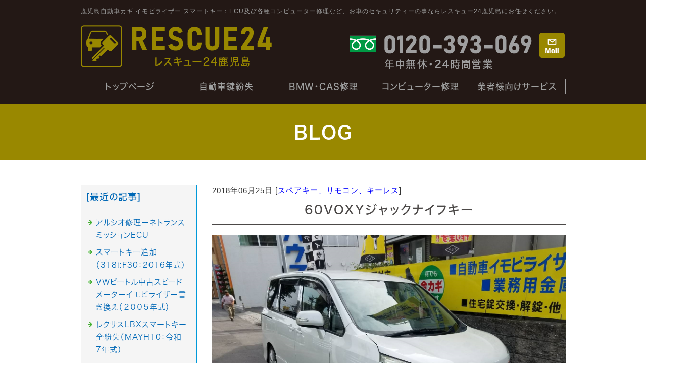

--- FILE ---
content_type: text/html; charset=shift_jis
request_url: https://www.rescue24imo.com/businessblog/sparekey/20180625512.html
body_size: 4388
content:
<!DOCTYPE html>
<html lang="ja">
<head prefix="og:http://ogp.me/ns#">
<meta charset="Shift_JIS">
<title>60VOXYジャックナイフキー - 鹿児島市のカギ作成ブログ</title>
<meta property="og:title" content="60VOXYジャックナイフキー - 鹿児島市のカギ作成ブログ">
<meta property="og:site_name" content="レスキュー24鹿児島">
<meta property="og:type" content="blog">
<meta property="og:image" content="https://www.rescue24imo.com/dataimge/1529890108.jpg">
<meta property="og:image" content="https://www.rescue24imo.com/dataimge/1529890092.jpg">
<meta property="og:image" content="https://www.rescue24imo.com/dataimge/1529890099.jpg">
<meta property="og:image" content="https://www.rescue24imo.com/dataimge/1529890084.jpg">
<meta property="og:image" content="https://www.rescue24imo.com/dataimge/1529890169.jpg">
<meta property="og:image" content="https://www.rescue24imo.com/dataimge/1505962614.jpg">
<meta property="og:image" content="https://www.rescue24imo.com/dataimge/1492873482.jpg">
<link rel="canonical" href="https://www.rescue24imo.com/businessblog/sparekey/20180625512.html">
<link rel="alternate" media="only screen and (max-width: 640px)" href="https://www.rescue24imo.com/smartphone/businessblog/sparekey/20180625512.html">
<link rel="stylesheet" href="/datacss/style-960.css">
<script src="//typesquare.com/accessor/script/typesquare.js?C2fmSg9~Yh4%3D&fadein=0" charset="utf-8"></script>
<script src="https://ajax.googleapis.com/ajax/libs/jquery/1.9.0/jquery.min.js"></script>
<script src="/datajs/header-hight.js"></script>
<script src="/datajs/pagetop.js"></script>
<script src="/dropdown/dropdown.js" charset="shift_jis"></script>
<!-- Global site tag (gtag.js) - Google Analytics -->
<script async src="https://www.googletagmanager.com/gtag/js?id=G-ED8QND0VS9"></script>
<script>
  window.dataLayer = window.dataLayer || [];
  function gtag(){dataLayer.push(arguments);}
  gtag('js', new Date());
  gtag('config', 'G-ED8QND0VS9');
</script>
<meta name="description" content=" 当社では、いろんなタイプ（形）のリモコンを作るリモコン製造機をご用意いたしております。　例えばトヨタ車のリモコンををフォルクスワーゲンのジャックナイフタイプにすることも可能です。もちろんイモビライザー対応での作成も可能です。　車輌への登録も各社用のテスタ">
<meta name="viewport" content="width=1260">
<script>iPhone_seturl="/smartphone/businessblog/sparekey/20180625512.html";iPhone_gocheck="on"; </script>
<script type="text/javascript" src="/datajs/iPhone.js" charset="shift_jis"></script>
</head>
<body>
<div id="WRAPPER">
<div id="backimgArea">
<div id="h1Area">
	<div id="h1top">
	<h1>鹿児島自動車カギ:イモビライザー:スマートキー：ECU及び各種コンピューター修理など、お車のセキュリティーの事ならレスキュー24鹿児島にお任せください。</h1>
	</div>
</div>
<div class="headertop-Area">
	<div class="headertop">
		<div class="headertop-left">
		<a href="/"><img src="/skinimg/logo.png" alt="レスキュー24鹿児島"></a>
		</div>
		<ul class="topcontactbox">
		<li><img src="/skinimg/tel.png" alt="電話番号"></li>
		<li><a href="/email/mail/form.cgi"><img src="/skinimg/mail.png" alt="お問合せ"></a></li>
		</ul>
	</div>
</div>
<div class="navi_bg"><ul id="nav5" class="nav">
<li class="navi_moji gmenulink">
<a href="/" >トップぺージ</a></li>
<li class="navi_moji gmenulink" id="color_1_m">
<a href="/car.html" >自動車鍵紛失</a><ul class="color_1 dmenuclose">
<li class="komoji gmenulink"><a href="/smart.html" >スマートキー</a></li>
<li class="komoji gmenulink"><a href="/immobirazer.html" >イモビライザー</a></li>
</ul>
</li>
<li class="navi_moji gmenulink">
<a href="/casrepair.html" >BMW・CAS修理</a></li>
<li class="navi_moji gmenulink">
<a href="/computer.html" >コンピューター修理</a></li>
<li class="navi_moji gmenulink">
<a href="/supplier.html" >業者様向けサービス</a></li>
</ul></div>
<div id="mainArea">
<div id="mainbackArea">
<div id="one_maincolumn">
<div id="two_center_column">
<div class="newsblogbox">
<div class="daititlebox mb20">
<h2>BLOG</h2>
</div>
<div id="blog_maincolumn">
<div id="blog_column">
<div class="blogentry">2018年06月25日 [<a href="https://www.rescue24imo.com/businessblog/sparekey/">スペアキー、リモコン、キーレス</a>]</div>
<div class="chutitlebox-blog"><h2>60VOXYジャックナイフキー</h2></div>
<div class="blogmes"><img src="/dataimge/1529890108.jpg" width="700" height="652" alt="a1" title="a1"><img src="/dataimge/1529890092.jpg" width="700" height="525" alt="a" title="a"><img src="/dataimge/1529890099.jpg" width="700" height="525" alt="a" title="a"><img src="/dataimge/1529890084.jpg" width="700" height="525" alt="a" title="a"><img src="/dataimge/1529890169.jpg" width="700" height="933" alt="a" title="a"><br><br>当社では、いろんなタイプ（形）のリモコンを作るリモコン製造機をご用意いたしております。<br><br>　例えばトヨタ車のリモコンををフォルクスワーゲンのジャックナイフタイプにすることも可能です。<br><br>もちろんイモビライザー対応での作成も可能です。<br><br>　車輌への登録も各社用のテスターがございますのでご安心ください。<br><br>※ご希望のお客様は、高性能診断機にてお車の健康診断をサービスにて行っております。<br><br><img src="/dataimge/1505962614.jpg" width="700" height="494" alt="a" title="a"><img src="/dataimge/1492873482.jpg" width="700" height="933" alt="a2" title="a2"></div>
<div class="mt40px-r">
<ul class="pagerlist">
</ul>
</div>
<div class="centerclear snsbutton"><div class="snsbutton_tate"><ul style="margin:0;padding:0px;"><li><a rel="nofollow" href="Facebook" onclick="window.open('https://www.facebook.com/sharer/sharer.php?u=https%3A%2F%2Fwww%2Erescue24imo%2Ecom%2Fbusinessblog%2Fsparekey%2F20180625512%2Ehtml', '_blank', 'width=640,height=480,top=' + (screen.height-640)/2 + ',left=' + (screen.width-480)/2); return false;"><img src="/systemimg/Facebook.png" width="50" height="50" alt="Facebook"></a>
</li><li><a rel="nofollow" href="https://twitter.com/intent/tweet?text=https%3A%2F%2Fwww%2Erescue24imo%2Ecom%2Fbusinessblog%2Fsparekey%2F20180625512%2Ehtml" target="_blank"><img src="/systemimg/Twitter.png" width="50" height="50" alt="Twitter"></a>
</li><li><a href="https://plus.google.com/share?url=https%3A%2F%2Fwww%2Erescue24imo%2Ecom%2Fbusinessblog%2Fsparekey%2F20180625512%2Ehtml" onclick="javascript:window.open(this.href, '', 'menubar=no,toolbar=no,resizable=yes,scrollbars=yes,height=600,width=600');return false;"><img src="/systemimg/Google+.png" width="50" height="50" alt="Google+"></a>
</li><li><a href="http://b.hatena.ne.jp/add?mode=confirm&url=https%3A%2F%2Fwww%2Erescue24imo%2Ecom%2Fbusinessblog%2Fsparekey%2F20180625512%2Ehtml" class="hatena-bookmark-button" data-hatena-bookmark-layout="standard-balloon" data-hatena-bookmark-lang="ja" title="このエントリーをはてなブックマークに追加"><img src="/systemimg/Hatena.png" width="50" height="50" alt="はてなブックマーク"></a>
</li><li><a href="mixi" onclick="window.open('http://mixi.jp/share.pl?u=https%3A%2F%2Fwww%2Erescue24imo%2Ecom%2Fbusinessblog%2Fsparekey%2F20180625512%2Ehtml&k=d8a77bb05912a62e936011c3fe47e27f2b16d112','share',['width=632','height=456','location=yes','resizable=yes','toolbar=no','menubar=no','scrollbars=no','status=no'].join(',')); return false;"><img src="/systemimg/Mixi.png" width="50" height="50" alt="mixi"></a>
</li></ul></div></div>
</div>
<div id="leftnabi">
<div class="navi-b">
<div class="blogNavi mb10">
<div class="navi-b-title">[最近の記事]</div>
<hr>
<ul class="lineheight-120">
<li><a href="/businessblog/computer/202601051108.html">アルシオ修理ーネトランスミッションECU</a></li><li><a href="/businessblog/bmw/202601031107.html">スマートキー追加（318i:F30：2016年式）</a></li><li><a href="/businessblog/computer/202601021106.html">VWビートル中古スピードメーターイモビライザー書き換え（２００５年式）</a></li><li><a href="/businessblog/toyota/202601021105.html">レクサスLBXスマートキー全紛失（MAYH10：令和7年式）</a></li><li><a href="/businessblog/smart/202512311104.html">スマートキー故障基板交換（BMW：ミニR56）</a></li>
</ul>
<a href="/businessblog/list"><img src="/skinimg/kijilist-s.jpg" alt="記事一覧" width="160" height="30"></a>
</div>
<div class="blogNavi mb10">
<div class="navi-b-title">[カレンダー]</div>
<hr>
<div class="navi-b-cal">6月
<table border=0 cellspacing=0 cellpadding=0 summary="カレンダー" class="calendar">
<tr>
<td nowrap>日</td>
<td nowrap>月</td>
<td nowrap>火</td>
<td nowrap>水</td>
<td nowrap>木</td>
<td nowrap>金</td>
<td nowrap>土</td>
</tr>
<tr>
<td class="day_" nowrap></td>
<td class="day_" nowrap></td>
<td class="day_" nowrap></td>
<td class="day_" nowrap></td>
<td class="day_" nowrap></td>
<td class="day_on" nowrap><a href="https://www.rescue24imo.com/businessblog/2018-06-01" class="on">1</a></td>
<td class="day_on" nowrap><a href="https://www.rescue24imo.com/businessblog/2018-06-02" class="on">2</a></td>
</tr>
<tr>
<td class="day" nowrap>3</td>
<td class="day_on" nowrap><a href="https://www.rescue24imo.com/businessblog/2018-06-04" class="on">4</a></td>
<td class="day_on" nowrap><a href="https://www.rescue24imo.com/businessblog/2018-06-05" class="on">5</a></td>
<td class="day_on" nowrap><a href="https://www.rescue24imo.com/businessblog/2018-06-06" class="on">6</a></td>
<td class="day_on" nowrap><a href="https://www.rescue24imo.com/businessblog/2018-06-07" class="on">7</a></td>
<td class="day" nowrap>8</td>
<td class="day" nowrap>9</td>
</tr>
<tr>
<td class="day" nowrap>10</td>
<td class="day" nowrap>11</td>
<td class="day" nowrap>12</td>
<td class="day" nowrap>13</td>
<td class="day" nowrap>14</td>
<td class="day" nowrap>15</td>
<td class="day" nowrap>16</td>
</tr>
<tr>
<td class="day" nowrap>17</td>
<td class="day" nowrap>18</td>
<td class="day" nowrap>19</td>
<td class="day" nowrap>20</td>
<td class="day" nowrap>21</td>
<td class="day" nowrap>22</td>
<td class="day" nowrap>23</td>
</tr>
<tr>
<td class="day" nowrap>24</td>
<td class="day_on" nowrap><a href="https://www.rescue24imo.com/businessblog/2018-06-25" class="on">25</a></td>
<td class="day" nowrap>26</td>
<td class="day" nowrap>27</td>
<td class="day" nowrap>28</td>
<td class="day" nowrap>29</td>
<td class="day" nowrap>30</td>
</tr>
</table>
<a href="https://www.rescue24imo.com/businessblog/2018-05">&lt;前月</a>
<a href="https://www.rescue24imo.com/businessblog/2026-01">今月</a>
<a href="https://www.rescue24imo.com/businessblog/2018-07">翌月&gt;</a>
</div>
</div>
<div class="blogNavi mb20">
<div class="navi-b-title">[カテゴリーリスト]</div>
<hr>
<ul class="lineheight-120">
<li><a href="https://www.rescue24imo.com/businessblog/smart/">スマートキー</a></li><li><a href="https://www.rescue24imo.com/businessblog/immobilizer/">イモビライザー</a></li><li><a href="https://www.rescue24imo.com/businessblog/foreigncar/">外車</a></li><li><a href="https://www.rescue24imo.com/businessblog/malfunction/">故障</a></li><li><a href="https://www.rescue24imo.com/businessblog/inlock/">インロック解錠</a></li><li><a href="https://www.rescue24imo.com/businessblog/sparekey/">スペアキー、リモコン、キーレス</a></li><li><a href="https://www.rescue24imo.com/businessblog/remoteisland/">離島　遠方（コンピューター送り）</a></li><li><a href="https://www.rescue24imo.com/businessblog/benz/">ベンツ</a></li><li><a href="https://www.rescue24imo.com/businessblog/koreancar/">韓国車</a></li><li><a href="https://www.rescue24imo.com/businessblog/sakurajima/">桜島</a></li><li><a href="https://www.rescue24imo.com/businessblog/motorcycle/">オートバイ：その他</a></li><li><a href="https://www.rescue24imo.com/businessblog/toyota/">トヨタ：レクサス</a></li><li><a href="https://www.rescue24imo.com/businessblog/nissan/">ニッサン</a></li><li><a href="https://www.rescue24imo.com/businessblog/honda/">ホンダ</a></li><li><a href="https://www.rescue24imo.com/businessblog/mazda/">マツダ</a></li><li><a href="https://www.rescue24imo.com/businessblog/subaru/">スバル</a></li><li><a href="https://www.rescue24imo.com/businessblog/mitsubishi/">ミツビシ</a></li><li><a href="https://www.rescue24imo.com/businessblog/suzuki/">スズキ</a></li><li><a href="https://www.rescue24imo.com/businessblog/daihatsu/">ダイハツ</a></li><li><a href="https://www.rescue24imo.com/businessblog/isuzu/">イスズ</a></li><li><a href="https://www.rescue24imo.com/businessblog/hino/">日野（ヒノトラック）</a></li><li><a href="https://www.rescue24imo.com/businessblog/bmw/">BMW:MINI</a></li><li><a href="https://www.rescue24imo.com/businessblog/club/">キーコンビニRESCUE24</a></li><li><a href="https://www.rescue24imo.com/businessblog/news/">新着情報（新入荷）</a></li><li><a href="https://www.rescue24imo.com/businessblog/tester/">テスター診断：コーディング</a></li><li><a href="https://www.rescue24imo.com/businessblog/jackknife/">ジャックナイフキー：オリジナルキー</a></li><li><a href="https://www.rescue24imo.com/businessblog/computer/">コンピュータ修理：中古交換：書き換え</a></li><li><a href="https://www.rescue24imo.com/businessblog/qr/">お問い合わせラインQRコード</a></li><li><a href="https://www.rescue24imo.com/businessblog/bmwcas/">BMW CAS：FEM:EWS：FRM</a></li><li><a href="https://www.rescue24imo.com/businessblog/iphone/">スマホ修理</a></li>
</ul>
</div>
</div>
</div>
</div>
</div>
</div>
</div>
</div>
</div>
<p id="page-top"><a href="#WRAPPER" tabindex="0">PageTop</a></p>
<div id="bottomArea">
<div id="footer">
<div id="breadcrumbs">
			<ul>
				<li>
				<a href="/"><span style="title">トップページ</span></a>
				</li>
				<li>
				<a href="https://www.rescue24imo.com/businessblog/"><span style="title">鹿児島市のカギ作成ブログ</span></a>
				</li>
				<li>
				<span style="title">60VOXYジャックナイフキー</span>
				</li>
			</ul>
			</div>
<ul class="footer-yokolist">
<li><a href="/">トップページ</a></li>
<li><a href="/car.html">自動車鍵紛失</a></li>
<li><a href="/smart.html">スマートキー</a></li>
<li><a href="/casrepair.html">BMW・BMWミニCAS修理</a></li>
<li><a href="/supplier.html">業者様向けサービス</a></li>
<li><a href="/immobirazer.html">イモビライザー</a></li>
<li><a href="/computer.html">コンピューター修理</a></li>
<li><a href="/email/mail/form.cgi" >お問合せフォーム</a></li>
</ul>
<ul class="bottomcompany">
<li class="company"><img src="/skinimg/logo.png" alt="レスキュー24鹿児島"></li>
<li class="tel"><img src="/skinimg/tel.png" alt="電話番号"></li>
<li><img src="/skinimg/qr.jpg" alt="QR"></li>
</ul>
<div class="iphonebox">
<a href="https://ipanda-support.tech/ipanda-%E9%B9%BF%E5%85%90%E5%B3%B6%E5%AE%87%E5%AE%BF%E5%BA%97/" target="_blank"><img src="/skinimg/iphone.jpg" alt="iPhone・iPad・Android修理 iPANDA 鹿児島宇宿店"></a>
</div>
</div>
<div class="copyrightbox">
<div class="copyright"><p>Copyright(C) レスキュー24鹿児島 All Rights Reserved.</p></div>
</div>
</div>
<br class="clear">
</div>
</div>
</body>
</html>


--- FILE ---
content_type: text/css
request_url: https://www.rescue24imo.com/datacss/mainte-960.css
body_size: 6816
content:
/***********************************************
FileName: mainte-960.css　2023-09-04
***********************************************/

/*------------------------------------------
見出し-目次
------------------------------------------*/

.midashi_mokuji{
	float:left;
	width:100%;
	padding:7px 0px 7px 0px;
	box-sizing:border-box;
	border-top:solid 1px #2589d0;
	border-bottom:solid 1px #2589d0;
	margin-bottom:30px;
	font-family:'Hiragino Kaku Gothic W5 JIS2004';
	color:#2589d0;
	font-size:2.0rem;
	line-height:140%;
	letter-spacing:2px;
	font-feature-settings: "palt";
	}

#blog_column .blogmes img{
	margin:0 auto;
	text-align:center;
	max-width: 700px;
	height: auto;
	padding: 0px 0px 30px 0px;
	display:block;
	}

/*------------------------------------------
2023-08-22　動画の高さを設定する
------------------------------------------*/

.videozone{
	margin: 0 auto;
	text-align: center;
	overflow: hidden;
	width:100%;
	display:flex;
	align-items:center;
	justify-content:center;
	height:700px;
	}

.videozone iframe{
	margin: 0;
	border: 0;
	}

/*------------------------------------------
2023-08-12　区切り線
------------------------------------------*/

.pict {
	margin-bottom: 50px;
	}

/*------------------------------------------
2023-07-28　管理画面用
------------------------------------------*/

.kanripagemei {
	font-family: 'Hiragino Kaku Gothic W4 JIS2004';
	font-size: 1.6rem;
	color: #0068b7;
	}

.kanripagemeibox{
	display:inline-block;
	padding:3px 6px 2px 8px;
	box-sizing:border-box;
	background:#0068b7;
	border-radius:5px;
	font-family:'Hiragino Kaku Gothic W4 JIS2004';
	color:#ffffff;
	font-size:1.6rem;
	letter-spacing:1px;
	}

/*------------------------------------------
2023-05-22　ヘッダー固定背景
------------------------------------------*/

#headerArea {
	background-color: #ffffff;
	}

/*------------------------------------------
2023-05-07　営業日カレンダー
------------------------------------------*/

.calendar-month {
	font-family: noto sans jp;
	font-weight:500;
	font-size: 1.8rem;
	letter-spacing:1px;
	}

.calendar-button {
	font-family: noto sans jp;
	font-weight:500;
	font-size: 1.6rem;
	letter-spacing:1px;
	}

/*------------------------------------------
2023-03-30　ブログ目次
------------------------------------------*/

.center-mokujibox{
	text-align: center;
	width: 100%;
	}

.blog-mokujibox {
	margin-bottom: 50px;
	background-color: #eeeeee;
	float: left;
	width: 100%;
	}

.blog-mokujibox div {
	box-sizing: border-box;
	margin:0 auto;
	text-align:center;
	padding: 10px 10px 8px 10px;
	background-color: #2589d0;
	color: #ffffff;
	font-family:'Hiragino Kaku Gothic W6 JIS2004';
	font-size: 2.0rem;
	}

.blog-mokujibox ol {
	font-family: 'Roboto', sans-serif;
	font-weight: 500;
	padding: 12px 10px 10px 40px;
	list-style-type: decimal;
	box-sizing: border-box;
	}

.blog-mokujibox li {
	text-align: left;
	padding: 5px;
	box-sizing: border-box;
	}

.blog-mokujibox a {
	color: #333333;
	text-decoration: none;
	font-family:'Hiragino Kaku Gothic W5 JIS2004';
	font-size: 1.6rem;
	}

/*------------------------------------------
2023-01-11　Vup用の追記
------------------------------------------*/

.width100c input {
	font-size: 1.6rem;
	padding: 5px 10px 5px 10px;
	box-sizing: border-box;
	}

.copyrightbox{
	float: left;
	width: 100%;
	padding: 9px 0px;
	}

.copyrightbox p{
	margin: 0 auto;
	text-align: center;
	width: 960px;
	font-size: 1.4rem;
	}

#bottomArea {
	padding-bottom: 0px;
	}

/*------------------------------------------
新着情報の頭末揃え
------------------------------------------*/

.main-comment {
	text-align: justify;
	text-justify: inter-ideograph;
	}

/*------------------------------------------
インデント
------------------------------------------*/

.indent-head {
	float:left;
	width: 100%;
	box-sizing:border-box;
	text-indent:1em;
	text-align: justify;
	text-justify: inter-ideograph;
	}

.indent-bottom {
	float:left;
	width: 100%;
	box-sizing:border-box;
	padding-left:1em;
	text-indent:-1em;
	text-align: justify;
	text-justify: inter-ideograph;
	}

/*------------------------------------------
役物が入るとtdの幅が無効になるのを防ぐ
------------------------------------------*/

.TB100{
	table-layout: fixed;
	}

/*------------------------------------------
no-22用
------------------------------------------*/

.width960{
	width: 960px;
	}

.width100{
	width: 100%;
	}

.width100c{
	text-align: center;
	width: 100%;
	}

/*------------------------------------------
HTML装飾
------------------------------------------*/

.ml-5{
	margin-left: 5px;
	display: inline-block;
	}

.ml-10{
	margin-left: 10px;
	display: inline-block;
	}

.ml-15{
	margin-left: 15px;
	display: inline-block;
	}

.ml-20{
	margin-left: 20px;
	display: inline-block;
	}

.ml-25{
	margin-left: 25px;
	display: inline-block;
	}

.ml-30{
	margin-left: 30px;
	display: inline-block;
	}

.ml-35{
	margin-left: 35px;
	display: inline-block;
	}

.ml-40{
	margin-left: 40px;
	display: inline-block;
	}

.ml-45{
	margin-left: 45px;
	display: inline-block;
	}

.ml-50{
	margin-left: 50px;
	display: inline-block;
	}

.mr-5{
	margin-right: 5px;
	display: inline-block;
	}

.mr-10{
	margin-right: 10px;
	display: inline-block;
	}

.mr-15{
	margin-right: 15px;
	display: inline-block;
	}

.mr-20{
	margin-right: 20px;
	display: inline-block;
	}

.mr-25{
	margin-right: 25px;
	display: inline-block;
	}

.mr-30{
	margin-right: 30px;
	display: inline-block;
	}

.mr-35{
	margin-right: 35px;
	display: inline-block;
	}

.mr-40{
	margin-right: 40px;
	display: inline-block;
	}

.mr-45{
	margin-right: 45px;
	display: inline-block;
	}

.mr-50{
	margin-right: 50px;
	display: inline-block;
	}

.mt-5{
	margin-top: 5px;
	display: inline-block;
	}

.mt-10{
	margin-top: 10px;
	display: inline-block;
	}

.mt-15{
	margin-top: 15px;
	display: inline-block;
	}

.mt-20{
	margin-top: 20px;
	display: inline-block;
	}

.mt-25{
	margin-top: 25px;
	display: inline-block;
	}

.mt-30{
	margin-top: 30px;
	display: inline-block;
	}

.mt-35{
	margin-top: 35px;
	display: inline-block;
	}

.mt-40{
	margin-top: 40px;
	display: inline-block;
	}

.mt-45{
	margin-top: 45px;
	display: inline-block;
	}

.mt-50{
	margin-top: 50px;
	display: inline-block;
	}

.mb-5{
	margin-bottom: 5px;
	display: inline-block;
	}

.mb-10{
	margin-bottom: 10px;
	display: inline-block;
	}

.mb-15{
	margin-bottom: 15px;
	display: inline-block;
	}

.mb-20{
	margin-bottom: 20px;
	display: inline-block;
	}

.mb-25{
	margin-bottom: 25px;
	display: inline-block;
	}

.mb-30{
	margin-bottom: 30px;
	display: inline-block;
	}

.mb-35{
	margin-bottom: 35px;
	display: inline-block;
	}

.mb-40{
	margin-bottom: 40px;
	display: inline-block;
	}

.mb-45{
	margin-bottom: 45px;
	display: inline-block;
	}

.mb-50{
	margin-bottom: 50px;
	display: inline-block;
	}

.mtb-5{
	margin-top: 5px;
	margin-bottom: 5px;
	display: inline-block;
	}

.mtb-10{
	margin-top: 10px;
	margin-bottom: 10px;
	display: inline-block;
	}

.mtb-15{
	margin-top: 15px;
	margin-bottom: 15px;
	display: inline-block;
	}

.mtb-20{
	margin-top: 20px;
	margin-bottom: 20px;
	display: inline-block;
	}

.mtb-25{
	margin-top: 25px;
	margin-bottom: 25px;
	display: inline-block;
	}

.mtb-30{
	margin-top: 30px;
	margin-bottom: 30px;
	display: inline-block;
	}

.mtb-35{
	margin-top: 35px;
	margin-bottom: 35px;
	display: inline-block;
	}

.mtb-40{
	margin-top: 40px;
	margin-bottom: 40px;
	display: inline-block;
	}

.mtb-45{
	margin-top: 45px;
	margin-bottom: 45px;
	display: inline-block;
	}

.mtb-50{
	margin-top: 50px;
	margin-bottom: 50px;
	display: inline-block;
	}

.mlr-5{
	margin-left: 5px;
	margin-right: 5px;
	display: inline-block;
	}

.mlr-10{
	margin-left: 10px;
	margin-right: 10px;
	display: inline-block;
	}

.mlr-15{
	margin-left: 15px;
	margin-right: 15px;
	display: inline-block;
	}

.mlr-20{
	margin-left: 20px;
	margin-right: 20px;
	display: inline-block;
	}

.mlr-25{
	margin-left: 25px;
	margin-right: 25px;
	display: inline-block;
	}

.mlr-30{
	margin-left: 30px;
	margin-right: 30px;
	display: inline-block;
	}

.mlr-35{
	margin-left: 35px;
	margin-right: 35px;
	display: inline-block;
	}

.mlr-40{
	margin-left: 40px;
	margin-right: 40px;
	display: inline-block;
	}

.mlr-45{
	margin-left: 45px;
	margin-right: 45px;
	display: inline-block;
	}

.mlr-50{
	margin-left: 50px;
	margin-right: 50px;
	display: inline-block;
	}

.mgall-1{
	margin: 1px;
	display: inline-block;
	}

.mgall-2{
	margin: 2px;
	display: inline-block;
	}

.mgall-3{
	margin: 3px;
	display: inline-block;
	}

.mgall-4{
	margin: 4px;
	display: inline-block;
	}

.mgall-5{
	margin: 5px;
	display: inline-block;
	}

.mgall-6{
	margin: 6px;
	display: inline-block;
	}

.mgall-7{
	margin: 7px;
	display: inline-block;
	}

.mgall-8{
	margin: 8px;
	display: inline-block;
	}

.mgall-9{
	margin: 9px;
	display: inline-block;
	}

.mgall-10{
	margin: 10px;
	display: inline-block;
	}

.mgall-15{
	margin: 15px;
	display: inline-block;
	}

.mgall-20{
	margin: 20px;
	display: inline-block;
	}

.mgall-25{
	margin: 25px;
	display: inline-block;
	}

.mgall-30{
	margin: 30px;
	display: inline-block;
	}

.mgall-35{
	margin: 35px;
	display: inline-block;
	}

.mgall-40{
	margin: 40px;
	display: inline-block;
	}

.mgall-45{
	margin: 45px;
	display: inline-block;
	}

.mgall-50{
	margin: 50px;
	display: inline-block;
	}

/*------------------------------------------
管理画面用
------------------------------------------*/

.cms-touroku{
	float: left;
	text-align: center;
	width: 100%;
	padding: 0px;
	box-sizing: border-box;
	position: fixed;
	left: 0px;
	top: 0px;
	background-color:#deeafe;
	z-index: 1;
	}

.cms-htmlbox{
	float: left;
	text-align: center;
	width: 100%;
	padding: 0px;
	box-sizing: border-box;
	position: fixed;
	left: 0px;
	top: 0px;
	background-color:#deeafe;
	z-index: 1;
	}

.keeparea{
	float: left;
	text-align: center;
	width: 100%;
	padding: 10px 0px 10px 0px;
	box-sizing: border-box;
	position: fixed;
	left: 0;
	bottom: 0;
	background: rgba(51,51,51,0.9);
	}

.keeparea input.keepbtn{
	padding: 2px 10px;
	font-family: 'Hiragino Kaku Gothic W4 JIS2004';
	color: #333333;
	font-size: 1.4rem;
	background-color: #ffffff;
	border: 1px solid #ffffff;
	border-radius: 5px;
	letter-spacing: 1px;
	}

.cms-white {
	font-family:'Hiragino Kaku Gothic W5 JIS2004';
	font-size: 1.4rem;
	color: #ffffff;
	letter-spacing: 1px;
	}

/*------------------------------------------
連結
------------------------------------------*/

.renketu-7{
	width:100%;
	}

.renketu-7 ul{
	width:100%;
	}

.renketu-7 li{
	list-style-type: none;
	text-align: left;
	}

.renketu-8{
	width:100%;
	}

.renketu-8 ul{
	width:100%;
	}

.renketu-8 li{
	list-style-type: none;
	text-align: left;
	}

.renketu-9{
	width:100%;
	}

.renketu-9 ul{
	width:100%;
	}

.renketu-9 li{
	list-style-type: none;
	text-align: left;
	}

.renketu-21{
	width:100%;
	}

.renketu-21 ul{
	width:100%;
	}

.renketu-21 li{
	list-style-type: none;
	text-align: left;
	}

.renketu-22{
	width:100%;
	}

.renketu-22 ul{
	width:100%;
	}

.renketu-22 li{
	list-style-type: none;
	text-align: left;
	}

.renketu-23{
	width:100%;
	}

.renketu-23 ul{
	width:100%;
	}

.renketu-23 li{
	list-style-type: none;
	text-align: left;
	}

/*------------------------------------------
天地センター
------------------------------------------*/

.takasa-100{
	min-height:100px;
	display:flex;
	justify-content:center;
	flex-flow: column;
	}

.takasa-110{
	min-height:110px;
	display:flex;
	justify-content:center;
	flex-flow: column;
	}

.takasa-120{
	min-height:120px;
	display:flex;
	justify-content:center;
	flex-flow: column;
	}

.takasa-130{
	min-height:130px;
	display:flex;
	justify-content:center;
	flex-flow: column;
	}

.takasa-140{
	min-height:140px;
	display:flex;
	justify-content:center;
	flex-flow: column;
	}

.takasa-150{
	min-height:150px;
	display:flex;
	justify-content:center;
	flex-flow: column;
	}

.takasa-160{
	min-height:160px;
	display:flex;
	justify-content:center;
	flex-flow: column;
	}

.takasa-170{
	min-height:170px;
	display:flex;
	justify-content:center;
	flex-flow: column;
	}

.takasa-180{
	min-height:180px;
	display:flex;
	justify-content:center;
	flex-flow: column;
	}

.takasa-190{
	min-height:190px;
	display:flex;
	justify-content:center;
	flex-flow: column;
	}

.takasa-200{
	min-height:200px;
	display:flex;
	justify-content:center;
	flex-flow: column;
	}

.takasa-250{
	min-height:250px;
	display:flex;
	justify-content:center;
	flex-flow: column;
	}

.takasa-300{
	min-height:300px;
	display:flex;
	justify-content:center;
	flex-flow: column;
	}

.takasa-350{
	min-height:350px;
	display:flex;
	justify-content:center;
	flex-flow: column;
	}

.takasa-400{
	min-height:400px;
	display:flex;
	justify-content:center;
	flex-flow: column;
	}

.takasa-450{
	min-height:450px;
	display:flex;
	justify-content:center;
	flex-flow: column;
	}

.takasa-500{
	min-height:500px;
	display:flex;
	justify-content:center;
	flex-flow: column;
	}

/*------------------------------------------
スマホ非表示
------------------------------------------*/

.pcnone{
	display: none;
	}

/*------------------------------------------
横幅設定
------------------------------------------*/

.haba-left30{
	float: left;
	width: 100%;
	padding-left: 0px;
	padding-right: 654px;
	box-sizing: border-box;
	}

.haba-right30{
	float: left;
	width: 100%;
	padding-left: 654px;
	padding-right: 0px;
	box-sizing: border-box;
	}

.haba-center30{
	float: left;
	width: 100%;
	padding-left: 327px;
	padding-right: 327px;
	box-sizing: border-box;
	}

.haba-left50{
	float: left;
	width: 100%;
	padding-left: 0px;
	padding-right: 490px;
	box-sizing: border-box;
	}

.haba-right50{
	float: left;
	width: 100%;
	padding-left: 490px;
	padding-right: 0px;
	box-sizing: border-box;
	}

.haba-center50{
	float: left;
	width: 100%;
	padding-left: 245px;
	padding-right: 245px;
	box-sizing: border-box;
	}

.haba-left70{
	float: left;
	width: 100%;
	padding-left: 0px;
	padding-right: 326px;
	box-sizing: border-box;
	}

.haba-right70{
	float: left;
	width: 100%;
	padding-left: 326px;
	padding-right: 0px;
	box-sizing: border-box;
	}

.haba-center70{
	float: left;
	width: 100%;
	padding-left: 163px;
	padding-right: 163px;
	box-sizing: border-box;
	}

/*------------------------------------------
HTML設定
------------------------------------------*/

.sys-left{
	float: left;
	text-align: left;
	width: 100%;
	}

.sys-left img{
	float: left;
	text-align: left;
	display: block;
	}

.sys-center{
	margin: 0 auto;
	text-align: center;
	width: 100%;
	}

.sys-center img{
	margin: 0 auto;
	text-align: center;
	display: block;
	}

.sys-right{
	float: right;
	text-align: right;
	width: 100%;
	}

.sys-right img{
	float: right;
	text-align: right;
	display: block;
	}

/*------------------------------------------
iframeで埋め込む動画を画面いっぱいに表示 2022-01-29
------------------------------------------*/

.douga100 {
	width: 100%;
	aspect-ratio: 16 / 9;
	}

.douga100 iframe {
	width: 100%;
	min-height: 100%;
	border: 0px;
	}

/*------------------------------------------
新しい空きの調整 2021-12-16
------------------------------------------*/

.w-100{
	width:100%;
	}

.w-100 ul{
	width:100%;
	}

.w-100 li{
	list-style-type: none;
	text-align: left;
	}

.wf-100{
	float:left;
	width:100%;
	}

.wf-100 ul{
	float:left;
	width:100%;
	}

.wf-100 li{
	list-style-type: none;
	float: left;
	text-align: left;
	}

.float100{
	float:left;
	width:100%;
	}

.float100 ul{
	float:left;
	width:100%;
	}

.float100 li{
	list-style-type: none;
	float: left;
	text-align: left;
	}

.pl-5{
	padding-left: 5px;
	box-sizing: border-box;
	display: inline-block;
	}

.pl-10{
	padding-left: 10px;
	box-sizing: border-box;
	display: inline-block;
	}

.pl-15{
	padding-left: 15px;
	box-sizing: border-box;
	display: inline-block;
	}

.pl-20{
	padding-left: 20px;
	box-sizing: border-box;
	display: inline-block;
	}

.pl-25{
	padding-left: 25px;
	box-sizing: border-box;
	display: inline-block;
	}

.pl-30{
	padding-left: 30px;
	box-sizing: border-box;
	display: inline-block;
	}

.pl-35{
	padding-left: 35px;
	box-sizing: border-box;
	display: inline-block;
	}

.pl-40{
	padding-left: 40px;
	box-sizing: border-box;
	display: inline-block;
	}

.pl-45{
	padding-left: 45px;
	box-sizing: border-box;
	display: inline-block;
	}

.pl-50{
	padding-left: 50px;
	box-sizing: border-box;
	display: inline-block;
	}

.pr-5{
	padding-right: 5px;
	box-sizing: border-box;
	display: inline-block;
	}

.pr-10{
	padding-right: 10px;
	box-sizing: border-box;
	display: inline-block;
	}

.pr-15{
	padding-right: 15px;
	box-sizing: border-box;
	display: inline-block;
	}

.pr-20{
	padding-right: 20px;
	box-sizing: border-box;
	display: inline-block;
	}

.pr-25{
	padding-right: 25px;
	box-sizing: border-box;
	display: inline-block;
	}

.pr-30{
	padding-right: 30px;
	box-sizing: border-box;
	display: inline-block;
	}

.pr-35{
	padding-right: 35px;
	box-sizing: border-box;
	display: inline-block;
	}

.pr-40{
	padding-right: 40px;
	box-sizing: border-box;
	display: inline-block;
	}

.pr-45{
	padding-right: 45px;
	box-sizing: border-box;
	display: inline-block;
	}

.pr-50{
	padding-right: 50px;
	box-sizing: border-box;
	display: inline-block;
	}

.pt-5{
	padding-top: 5px;
	box-sizing: border-box;
	display: inline-block;
	}

.pt-10{
	padding-top: 10px;
	box-sizing: border-box;
	display: inline-block;
	}

.pt-15{
	padding-top: 15px;
	box-sizing: border-box;
	display: inline-block;
	}

.pt-20{
	padding-top: 20px;
	box-sizing: border-box;
	display: inline-block;
	}

.pt-25{
	padding-top: 25px;
	box-sizing: border-box;
	display: inline-block;
	}

.pt-30{
	padding-top: 30px;
	box-sizing: border-box;
	display: inline-block;
	}

.pt-35{
	padding-top: 35px;
	box-sizing: border-box;
	display: inline-block;
	}

.pt-40{
	padding-top: 40px;
	box-sizing: border-box;
	display: inline-block;
	}

.pt-45{
	padding-top: 45px;
	box-sizing: border-box;
	display: inline-block;
	}

.pt-50{
	padding-top: 50px;
	box-sizing: border-box;
	display: inline-block;
	}

.pb-5{
	padding-bottom: 5px;
	box-sizing: border-box;
	display: inline-block;
	}

.pb-10{
	padding-bottom: 10px;
	box-sizing: border-box;
	display: inline-block;
	}

.pb-15{
	padding-bottom: 15px;
	box-sizing: border-box;
	display: inline-block;
	}

.pb-20{
	padding-bottom: 20px;
	box-sizing: border-box;
	display: inline-block;
	}

.pb-25{
	padding-bottom: 25px;
	box-sizing: border-box;
	display: inline-block;
	}

.pb-30{
	padding-bottom: 30px;
	box-sizing: border-box;
	display: inline-block;
	}

.pb-35{
	padding-bottom: 35px;
	box-sizing: border-box;
	display: inline-block;
	}

.pb-40{
	padding-bottom: 40px;
	box-sizing: border-box;
	display: inline-block;
	}

.pb-45{
	padding-bottom: 45px;
	box-sizing: border-box;
	display: inline-block;
	}

.pb-50{
	padding-bottom: 50px;
	box-sizing: border-box;
	display: inline-block;
	}

.ptb-5{
	padding-top: 5px;
	padding-bottom: 5px;
	box-sizing: border-box;
	display: inline-block;
	}

.ptb-10{
	padding-top: 10px;
	padding-bottom: 10px;
	box-sizing: border-box;
	display: inline-block;
	}

.ptb-15{
	padding-top: 15px;
	padding-bottom: 15px;
	box-sizing: border-box;
	display: inline-block;
	}

.ptb-20{
	padding-top: 20px;
	padding-bottom: 20px;
	box-sizing: border-box;
	display: inline-block;
	}

.ptb-25{
	padding-top: 25px;
	padding-bottom: 25px;
	box-sizing: border-box;
	display: inline-block;
	}

.ptb-30{
	padding-top: 30px;
	padding-bottom: 30px;
	box-sizing: border-box;
	display: inline-block;
	}

.ptb-35{
	padding-top: 35px;
	padding-bottom: 35px;
	box-sizing: border-box;
	display: inline-block;
	}

.ptb-40{
	padding-top: 40px;
	padding-bottom: 40px;
	box-sizing: border-box;
	display: inline-block;
	}

.ptb-45{
	padding-top: 45px;
	padding-bottom: 45px;
	box-sizing: border-box;
	display: inline-block;
	}

.ptb-50{
	padding-top: 50px;
	padding-bottom: 50px;
	box-sizing: border-box;
	display: inline-block;
	}

.plr-5{
	padding-left: 5px;
	padding-right: 5px;
	box-sizing: border-box;
	display: inline-block;
	}

.plr-10{
	padding-left: 10px;
	padding-right: 10px;
	box-sizing: border-box;
	display: inline-block;
	}

.plr-15{
	padding-left: 15px;
	padding-right: 15px;
	box-sizing: border-box;
	display: inline-block;
	}

.plr-20{
	padding-left: 20px;
	padding-right: 20px;
	box-sizing: border-box;
	display: inline-block;
	}

.plr-25{
	padding-left: 25px;
	padding-right: 25px;
	box-sizing: border-box;
	display: inline-block;
	}

.plr-30{
	padding-left: 30px;
	padding-right: 30px;
	box-sizing: border-box;
	display: inline-block;
	}

.plr-35{
	padding-left: 35px;
	padding-right: 35px;
	box-sizing: border-box;
	display: inline-block;
	}

.plr-40{
	padding-left: 40px;
	padding-right: 40px;
	box-sizing: border-box;
	display: inline-block;
	}

.plr-45{
	padding-left: 45px;
	padding-right: 45px;
	box-sizing: border-box;
	display: inline-block;
	}

.plr-50{
	padding-left: 50px;
	padding-right: 50px;
	box-sizing: border-box;
	display: inline-block;
	}

.akamoji{
	font-family:'Hiragino Kaku Gothic W5 JIS2004';
	font-size: 1.6rem;
	color: #E60012;
	}

.akamoji-18{
	font-family:'Hiragino Kaku Gothic W5 JIS2004';
	font-size: 1.8rem;
	color: #E60012;
	}

.aomoji{
	font-family:'Hiragino Kaku Gothic W5 JIS2004';
	font-size: 1.6rem;
	color: #0068b7;
	}

.aomoji-18{
	font-family:'Hiragino Kaku Gothic W5 JIS2004';
	font-size: 1.8rem;
	color: #0068b7;
	}

.pdall-1{
	padding: 1px;
	display: inline-block;
	box-sizing: border-box;
	}

.pdall-2{
	padding: 2px;
	display: inline-block;
	box-sizing: border-box;
	}

.pdall-3{
	padding: 3px;
	display: inline-block;
	box-sizing: border-box;
	}

.pdall-4{
	padding: 4px;
	display: inline-block;
	box-sizing: border-box;
	}

.pdall-5{
	padding: 5px;
	display: inline-block;
	box-sizing: border-box;
	}

.pdall-6{
	padding: 6px;
	display: inline-block;
	box-sizing: border-box;
	}

.pdall-7{
	padding: 7px;
	display: inline-block;
	box-sizing: border-box;
	}

.pdall-8{
	padding: 8px;
	display: inline-block;
	box-sizing: border-box;
	}

.pdall-9{
	padding: 9px;
	display: inline-block;
	box-sizing: border-box;
	}

.pdall-10{
	padding: 10px;
	display: inline-block;
	box-sizing: border-box;
	}

.pdall-15{
	padding: 15px;
	display: inline-block;
	box-sizing: border-box;
	}

.pdall-20{
	padding: 20px;
	display: inline-block;
	box-sizing: border-box;
	}

.pdall-25{
	padding: 25px;
	display: inline-block;
	box-sizing: border-box;
	}

.pdall-30{
	padding: 30px;
	display: inline-block;
	box-sizing: border-box;
	}

.pdall-35{
	padding: 35px;
	display: inline-block;
	box-sizing: border-box;
	}

.pdall-40{
	padding: 40px;
	display: inline-block;
	box-sizing: border-box;
	}

.pdall-45{
	padding: 45px;
	display: inline-block;
	box-sizing: border-box;
	}

.pdall-50{
	padding: 50px;
	display: inline-block;
	box-sizing: border-box;
	}

/*------------------------------------------
トップページの最新コラム 2021-11-06
------------------------------------------*/

.column_box_size{
	margin: 50px 0px;
	float: left;
	}

/*------------------------------------------
新着・ブログのページャー定義 2021.05.11
------------------------------------------*/

ul.pagerlist{
	float: left;
	text-align: left;
	width: 100%;
	}

ul.pagerlist li{
	list-style-type: none;
	float: left;
	text-align: left;
	margin-right: 10px;
	}

.pager-oncleck{
	float: left;
	text-align: center;
	padding: 0px 8px;
	border: 1px solid #555555;
	text-decoration: none;
	color: #555555;
	line-height: 160%;
	}

#one_maincolumn ul.pagerlist li a{
	float: left;
	text-align: center;
	padding: 0px 8px;
	border: 1px solid #555555;
	text-decoration: none;
	color: #ffffff;
	background-color: #555555;
	line-height: 160%;
	}


/*ビデオ天地空き削除　池村*/

video {
	display: block;
	}

/*------------------------------------------
新着・ブログの調整用 2021.01.21
------------------------------------------*/

/*新着情報のスクロールバー有無どちらでも正常に表示させるための定義*/

.Ac-newslist{
	float: left;
	text-align: left;
	width: 95%;
	}

/*新着情報の内容が入る箱（繰り返し）*/

.Ac-newszone{
	float: left;
	text-align: left;
	width: 100%;
	}

.Ac-newszone hr{
	float:left;
	text-align:left;
	border:1px solid #cccccc;
	border-left:0px solid #cccccc;
	border-right:0px solid #cccccc;
	border-bottom:0px solid #cccccc;
	width:100%;
	display:inline;
	margin:10px 0;
	}

ul.Ac-siderss{
	float:left;
	text-align:left;
	width:100%;
	margin-top: 10px;
	}

ul.Ac-siderss li{
	list-style-type:none;
	float:left;
	text-align:left;
	margin-right: 10px;
	}

/*メインニュースボックス*/

.Ac-newsbox img {
	float: right;
	text-align: right;
	padding: 10px 10px 10px 10px;
	}

#Ac-one_newsArea{
	width:470px;
	float:left;
	}

.Ac-newsmain hr{
	border-top:1px solid #cccccc;
	border-bottom:0px solid #cccccc;
	border-left:0px solid #cccccc;
	border-right:0px solid #cccccc;
	}

.Ac-mainrss{
	margin-top:5px;
	}

.Ac-newsmainAria .main_news img{
	max-width:200px;
	}

.Ac-newsmainAria .newsmain img{
	max-width:200px;
	float: right;
	padding: 0px 10px 10px 10px;
	}

.Ac-newsmainAria .newsmain hr{
	width:918px;
	}

/*メインブログボックス2個*/

#Ac-one_blogArea{
	float:left;
	width:470px;
	margin-left:18px;
	}

#Ac-one_blogArea .Ac-centerclear{
	width:auto;
	float:left;
	}

#Ac-one_blogArea .Ac-newszone img{
	margin:0 auto;
	text-align:center;
	max-width:416px;
	}

.Ac-newszone img{
	max-width:190px;
	}

#Ac-one_blogArea .Ac-sidenews {
	float: left;
	border: 1px solid #0099D9;
	padding: 10px 10px 10px 10px;
	width: 448px;
	}

#Ac-one_blogArea .Ac-sidenews b{
	color:#888;
	}

#Ac-one_blogArea .Ac-sidenews hr{
	float:left;
	text-align:left;
	border:1px solid #cccccc;
	border-left:0px solid #46B035;
	border-right:0px solid #46B035;
	border-bottom:0px solid #46B035;
	width:100%;
	display:inline;
	margin:5px 0;
	}

#Ac-one_blogArea .Ac-sidenews .Ac-nb-wbox img {
	margin: 0 auto;
	padding: 0 0 10px 0;
	}

#Ac-one_newsArea .Ac-newsbox{
	float: left;
	text-align: left;
	width: 95%;
	}

#Ac-one_newsArea .Ac-newsbox img {
	margin: 0 auto;
	text-align: center;
	padding-bottom: 5px;
	max-width: 416px;
	float:none;
	padding:0px 0px 5px 0px;
	}

#Ac-one_newsArea .Ac-sidenews {
	float: left;
	border: 1px solid #0099D9;
	padding: 10px 10px 10px 10px;
	width: 448px;
	text-align:left;
	}

#Ac-one_newsArea .Ac-sidenews hr{
	float:left;
	text-align:left;
	border:1px solid #cccccc;
	border-left:0px solid #46B035;
	border-right:0px solid #46B035;
	border-bottom:0px solid #46B035;
	width:100%;
	display:inline;
	margin:5px 0;
	}

p.Ac-newstitle{
	font-size: 1.4rem;
	color:#333333;
	font-weight:normal;
	}

.Ac-sidenews .Ac-rss{
	margin-top:10px;
	}

.Ac-sidenews b{
	color:#888;
	text-align:left;
	}

#Ac-one_blogArea{
	border:0px;
	}

#Ac-one_newsArea .Ac-sidenews .Ac-nb-wbox img {
	float: right;
	margin: 10px 10px 10px 10px;
	min-height: auto;
	}

p.Ac-news-comment {
	text-align: justify;
	text-justify: inter-ideograph;
	width: calc(100% - 10px);
	}
	
/*メインブログボックス1個*/

.Ac-newsmainAria .Ac-newslist{
	width:100%;
	}

.Ac-newsmainAria .Ac-newszone img{
	float: right;
	text-align: right;
	padding: 10px 10px 10px 10px;
	}

.Ac-newsmainAria br{
	clear:left;
	}

/*コンテンツ側で一列の場合*/

.Ac-one-main-Area{
	float: left;
	text-align: left;
	clear: both;
	}

/*コンテンツ側で二列の場合*/

.Ac-two-main-Area{
	float: left;
	text-align: left;
	clear: both;
	}

/*------------------------------------------
新着・ブログの調整　ここまで
------------------------------------------*/

/*2021-01-14 iframe調整用*/

.loopzone {
	margin: 0 auto;
	text-align: center;
	overflow: hidden;
	width:100%;
	}

.loopzone iframe{
	margin: 0;
	border: 0;
	}

/*ipadでスライドショーを1260で表示する*/

@media screen and ( max-width:1024px) {
	#loopifreame {
	width:1260px;
	}
}

@media screen and (min-width:1025px) {
	#loopifreame {
	width:100%;
	}
}

/*2021-01-14 フッター通常横並び用*/

ul.footer-yokolist{
	margin: 0 auto;
	text-align: center;
	width: 960px;
	font-size: 0rem;
	}

ul.footer-yokolist li{
	list-style-type: none;
	display: inline-block;
	}

ul.footer-yokolist li a{
	border-left: 1px solid #333333;
	padding: 0px 10px 0px 10px;
	color: #ffffff;
	}

ul.footer-yokolist li:last-child a{
	border-right: 1px solid #333333;
	}

.footer-yokolist a:hover{
	opacity:0.5;
	filter:alpha(opacity=50);
	}

/*新着管理画面*/

.newstable{
	width: 960px;
	margin: 0 auto;
	text-align: left;
	border-collapse:collapse;
	}

.newstable td{
	padding: 10px;
	border:1px solid #cccccc;
	}

.newstable img{
	max-width:200px;
	min-height:auto;
	}

/*チェックボックスの画像をセンター合わせ*/

.imgcenter{
	margin: 0 auto;
	text-align: center;
	clear: both;
	}

/*下記事との空きをなくす*/

.Box41{
	margin-bottom: 0px;
	}

/*新着情報のプレビューの写真を変形させない*/

.newszone img {
	min-height:auto;
	}

/*フリースペース中央寄せ*/

.centerfreeebox{
	float: left;
	text-align: left;
	width: 100%;
	clear: both;
	}

.centerbox{
	margin: 0 auto;
	text-align: center;
	width: 960px;
	clear: both;
	}

/*view・thanksの左寄せ*/

p.ptag-left{
	width:960px;
	margin:0 auto;
	text-align:left;
	}

/*ブログでSNSアイコンを改行させる*/

.snsbutton{
	clear: both;
	}

/*トップページ新着画像*/

.newsmainAria .newszone img{
	min-height: auto;
	}

/*CSSリンクボタン*/

#one_maincolumn #two_center_column .link-botan a {
	text-align: center;
	padding: 20px 80px 20px 80px;
	background-color: #222222;
	color: #ffffff;
	font-family: 'Hiragino Kaku Gothic W5 JIS2004';
	font-size: 2rem;
	line-height: 160%;
	display: inline;
	text-decoration:none;
	}

@media all and (-ms-high-contrast:none){
#one_maincolumn #two_center_column .link-botan a {
	text-align: center;
	padding: 20px 80px 20px 80px;
	background-color: #222222;
	color: #ffffff;
	font-family: 'Hiragino Kaku Gothic W5 JIS2004';
	font-size: 2rem;
	line-height: 160%;
	display: inline;
	text-decoration:none;
	}
}

#one_maincolumn #two_center_column .link-botan a:visited {
	text-align: center;
	padding: 20px 80px 20px 80px;
	background-color: #222222;
	color: #ffffff;
	font-family: 'Hiragino Kaku Gothic W5 JIS2004';
	font-size: 2rem;
	line-height: 160%;
	display: inline;
	text-decoration:none;
	}

@media all and (-ms-high-contrast:none){
#one_maincolumn #two_center_column .link-botan a:visited {
	text-align: center;
	padding: 20px 80px 20px 80px;
	background-color: #222222;
	color: #ffffff;
	font-family: 'Hiragino Kaku Gothic W5 JIS2004';
	font-size: 2rem;
	line-height: 160%;
	display: inline;
	text-decoration:none;
	}
}

#one_maincolumn #two_center_column .link-botan a:hover {
	opacity:0.5;
	filter:alpha(opacity=50);
	}

/*CSS見出しタイトル*/

.botan-24aka{
	text-align: center;
	padding: 10px 40px 10px 40px;
	background-color: #c7000b;
	color: #ffffff;
	font-family: 'Hiragino Kaku Gothic W5 JIS2004';
	font-size: 2.4rem;
	line-height: 160%;
	display:inline-block;
	border-radius: 50px;
	clear: both;
	margin:10px 0px;
	}

.botan-24kuro{
	float: none;
	text-align: center;
	padding: 10px 40px 10px 40px;
	background-color: #222222;
	color: #ffffff;
	font-family: 'Hiragino Kaku Gothic W5 JIS2004';
	font-size: 2.4rem;
	line-height: 160%;
	display:inline-block;
	border-radius: 50px;
	clear: both;
	margin:10px 0px;
	}

.botan-24ao{
	text-align: center;
	padding: 10px 40px 10px 40px;
	background-color: #006abb;
	color: #ffffff;
	font-family: 'Hiragino Kaku Gothic W5 JIS2004';
	font-size: 2.4rem;
	line-height: 160%;
	display:inline-block;
	border-radius: 50px;
	clear: both;
	margin:10px 0px;
	}

.botan-20aka{
	text-align: center;
	padding: 10px 40px 10px 40px;
	background-color: #c7000b;
	color: #ffffff;
	font-family: 'Hiragino Kaku Gothic W5 JIS2004';
	font-size: 2rem;
	line-height: 160%;
	display:inline-block;
	border-radius: 50px;
	clear: both;
	margin:10px 0px;
	}

.botan-20kuro{
	text-align: center;
	padding: 10px 40px 10px 40px;
	background-color: #222222;
	color: #ffffff;
	font-family: 'Hiragino Kaku Gothic W5 JIS2004';
	font-size: 2rem;
	line-height: 160%;
	display:inline-block;
	border-radius: 50px;
	clear: both;
	margin:10px 0px;
	}

.botan-20ao{
	text-align: center;
	padding: 10px 40px 10px 40px;
	background-color: #006abb;
	color: #ffffff;
	font-family: 'Hiragino Kaku Gothic W5 JIS2004';
	font-size: 2rem;
	line-height: 160%;
	display:inline-block;
	border-radius: 50px;
	clear: both;
	margin:10px 0px;
	}

.botan-16aka{
	text-align: center;
	padding: 5px 20px 5px 20px;
	background-color: #c7000b;
	color: #ffffff;
	font-family: 'Hiragino Kaku Gothic W5 JIS2004';
	font-size: 1.6rem;
	line-height: 160%;
	display:inline-block;
	border-radius: 50px;
	clear: both;
	margin:10px 0px;
	}

.botan-16kuro{
	text-align: center;
	padding: 5px 20px 5px 20px;
	background-color: #222222;
	color: #ffffff;
	font-family: 'Hiragino Kaku Gothic W5 JIS2004';
	font-size: 1.6rem;
	line-height: 160%;
	display:inline-block;
	border-radius: 50px;
	clear: both;
	margin:10px 0px;
	}

.botan-16ao{
	text-align: center;
	padding: 5px 20px 5px 20px;
	background-color: #006abb;
	color: #ffffff;
	font-family: 'Hiragino Kaku Gothic W5 JIS2004';
	font-size: 1.6rem;
	line-height: 160%;
	display:inline-block;
	border-radius: 50px;
	clear: both;
	margin:10px 0px;
	}

.botan-24green-sankaku{
	text-align: left;
	padding: 9px 32px 9px 32px;
	color: #ffffff;
	font-family: 'Hiragino Kaku Gothic W6 JIS2004';
	font-size: 2.4rem;
	line-height: 160%;
	display:inline-block;
	border-radius: 50px;
	clear: both;
	margin:10px 0px;
	position: relative;
	background: #279316;
	}

.botan-24green-sankaku:after{
	content: "";
	position: absolute;
	right: 0;
	bottom: -19px;
	left: 0;
	width: 0px;
	min-height: 0px;
	margin: auto;
	border-style: solid;
	border-color: #279316 transparent transparent transparent;
	border-width: 20px 20px 0 20px;
	}

/*SP画像非表示*/

.sp_none{
	display:none;
	}

/*ループ＋テキストのテキスト*/

.loopmes {
	float: left;
	width: 465px;
	text-align: left;
	margin-top: -5px;
	}

/*ドロップダウンの調整*/

.navi_bg ul li ul{
	z-index:150;
	}

/*新着情報TOP*/

.news-titlenomi{
	width: 960px;
	}

.news-time{
	width: 130px;
	}

.news-title{
	width: 750px;
	}

/*フォトループ背景100％*/

.backloop{
	float:left;
	width:100%;
	top:0px;
	background-repeat:no-repeat;
	padding-top: calc(1000 / 2000 * 100%); /* calc(画像高さ ÷ 画像横幅 × 100%) */
	background-size: cover;
	}

/*scheduler*/

.list{
	width:960px;
	margin:0 auto;
	text-align:center;
	}

.center700{
	margin:0 auto;
	text-align:center;
	width:960px;
	}

.cal-b{
	font-size:1.6rem;
	font-weight:bold;
	}

.pc_day{
	font-size:1.6rem;
	font-weight:bold;
	}

.pc-b_day{
	font-size:1.8rem;
	font-weight:bold;
	}

.kadomaru{
	border:0;
	padding:5px;
	font-size:1.6rem;
	font-weight:bold;
	color:#333333;
	border:solid 1px #999999;
	margin: 10px 0px;
	width:150px;
	background: linear-gradient(#ffffff, #cccccc);
	-webkit-border-radius: 3px;
	-moz-border-radius: 3px;
	border-radius: 40px;
	}

.tablecal{
	float: left;
	text-align: left;
	}

.tablecal td{
	padding: 5px;
	}

.cal-com{
	font-size : 1.4rem;
	line-height : 150%;
	font-weight : normal;
	}

/*フォーム用の調整*/

.table960none{
	width:960px;
	float:left;
	text-align:left;
	margin-left:0px;
	padding-top:0px;
	padding-bottom:0px;
	display:inline;
	}

.table960none td{
	padding:0px;
	}

.table960none th{
	padding:0px;
	}

.table960{
	width:960px;
	float:left;
	text-align:left;
	}

.table960 td{
	padding:10px;
	border:1px solid #cccccc;
	border-collapse:collapse;
	}

.table960 th{
	padding:10px;
	border: 1px solid #cccccc;
	border-collapse: collapse;
	}

.view{
	width: 960px;
	float: left;
	text-align: left;
	margin-top:30px;
	margin-bottom:30px;
	}

.view td{
	padding:10px;
	}

.view th{
	padding:10px;
	}

/*mainbottomArea*/

.mainbottomArea {
	margin: 0 auto 20px auto;
	text-align: center;
	width: 960px;
	clear: both;
	}

/*bottomtopArea*/

.companyArea {
	margin: 0 auto 20px auto;
	text-align: center;
	width: 960px;
	clear: both;
	}

.companytop{
	margin: 0 auto;
	text-align: center;
	width: 960px;
	clear: both;
	}

.company-left{
	float: left;
	text-align: left;
	width: 470px;
	margin-right: 20px;
	}

.company-right{
	float: left;
	text-align: left;
	width: 470px;
	}

/*ページトップ*/

.peagtop{
	float:left;
	text-align:left;
	clear:both;
	}

.peagtop p{
	margin: 0 auto;
	text-align: center;
	padding-top:20px;
	}

.peagtop img{
	float:right;
	text-align:right;
	}

#page-top {
	position:fixed;
	bottom:0;
	right:20px;
	font-size:2rem;
	font-family:'Hiragino Mincho W7 JIS2004';
	z-index:10;
	margin-bottom:20px;
	}

#page-top a {
	background: none repeat scroll 0 0 red;
	border-radius: 5px;
	color: #ffffff;
	display: block;
	font-family: FontAwesome;
	opacity: 0.25;
	text-align: center;
	text-decoration: none;
	width: 100px;
	font-size:2rem;
	font-family:'Hiragino Mincho W7 JIS2004';
	padding:10px 10px 7px 10px;
	}

#page-top a:hover {
	text-decoration:none;
	background:#555555;
	}

/*ブログ最新記事（半分：470px）*/

#sideblogArea .sideblog{
	float:left;
	text-align:left;
	width:450px;
	color:#888888;
	padding:9px;
	}

#sideblogArea .sideblog hr{
	float:left;
	text-align:left;
	border:1px solid #cccccc;
	border-left:0px solid #cccccc;
	border-right:0px solid #cccccc;
	border-bottom:0px solid #cccccc;
	width:420px;
	display:inline;
	margin:10px 0;
	}

#sideblogArea .sideblog .contents{
	float:left;
	text-align:left;
	width:420px;
	clear:both;
	}

#sideblogArea .sideblog .contents img{
	float:right;
	border:0;
	padding: 0px 0px 10px 10px;
	}

#sideblogArea .sideblog .contents br{
	clear: none;
	}

/*ブログ最新記事（全面：960px）*/

#mainblogArea .mainblog{
	float:left;
	text-align:left;
	width:940px;
	color:#888888;
	padding:9px;
	}

#mainblogArea .mainblog hr{
	float:left;
	text-align:left;
	border:1px solid #cccccc;
	border-left:0px solid #cccccc;
	border-right:0px solid #cccccc;
	border-bottom:0px solid #cccccc;
	width:910px;
	display:inline;
	margin:10px 0;
	}

#mainblogArea .mainblog .contents{
	float:left;
	text-align:left;
	width:910px;
	clear:both;
	}

#mainblogArea .mainblog .contents img{
	float:right;
	border:0;
	padding: 0px 0px 10px 10px;
	}

#mainblogArea .mainblog .contents br{
	clear: none;
	}

.blogNavi ul{
	list-style-type: none;
	float: left;
	text-align: left;
	clear: both;
	}

/*パンくず*/

#breadcrumbs{
	width:960px;
	text-align:left;
	padding-bottom:10px;
	margin:0 auto;
	border-bottom: 1px dashed #333333;
	margin-bottom: 20px;
	}

#breadcrumbs ul li {
	display: inline;
	list-style-type: none;
	color: #333333;
	}

#breadcrumbs ul li:before {
	content: " > ";
	color: #333333;
	}

#breadcrumbs ul li:first-child:before {
	content:"";
	}

#breadcrumbs a{
	color: #333333;
	text-decoration:none;
	  }

.center-pbt10{
	width:100%;
	text-align:center;
	color:#333333;
	float:left;
	}

/*フォームコピーライト*/

.center-pbt10{
	margin: 0 auto;
	text-align: center;
	padding-top: 10px;
	padding-bottom: 10px;
	}

/*文字変換非対応*/

h1{
	font-size : 1.2rem;
	}

/*ブログ最新情報*/

.blogNavi ul{
	list-style-type: none;
	float: left;
	text-align: left;
	clear: both;
	}

/*お問い合せフォーム*/

.forminquiry {
	margin: 0 auto;
	text-align: center;
	clear:both;
	width:960px;
	padding-top:0px;
	}

.forminquiryline {
	float: left;
	text-align: left;
	width:960px;
	}

/*共通*/

.centerclear{
	margin: 0 auto;
	text-align: center;
	width: 960px;
	}

.centerclear img{
	clear: both;
	}

#footer{
	width: 960px;
	}

.p_top10{
	padding-top:10px;
	}

/*------------------------------------------
Blog style
------------------------------------------*/

#one_blogArea .one_blog{
	padding:10px;
	width:448px;
	}

/*------------------------------------------
Newspage style
------------------------------------------*/
.sidenews {
	float: left;
	border: 1px solid #A0CBED;
	padding: 10px 10px 10px 10px;
	width: 448px;
	}

.sidenews hr{
	float:left;
	text-align:left;
	border:1px dotted #A0CBED;
	border-left:0px solid #46B035;
	border-right:0px solid #46B035;
	border-bottom:0px solid #46B035;
	width:450px;
	display:inline;
	margin:5px 0;
	}

#two_center_column-02{
		float: left;
		text-align: left;
		width:920px;
		padding:0px 20px 20px 20px;
		border:#cccccc 1px solid;
		margin-bottom:20px;
		}

#news_maincolumn{
	margin:0 auto;
	width: 960px;
	padding: 0px 0px 30px 0px;
	}

/*------------------------------------------
Mainarea2 style
------------------------------------------*/

#one_maincolumn{
	padding:0px 0px 0px;
	}

/*------------------------------------------
Mainarea2 style
------------------------------------------*/

#mainArea2{
	float: left;
	text-align: center;
	clear: both;
	width: 100%;
	background-color: #ffffff;
	padding-bottom:20px;
	}

.news_r{
	padding-bottom:4px;
	}

.news-hr{
	margin-bottom:3px;
	width:442px;
	border-bottom:1px dotted #A0CBED;
	border-top:0px dotted #A0CBED;
	border-left:0px dotted #A0CBED;
	border-right:0px dotted #A0CBED;
	}

#blog_maincolumn{
	margin:0 auto;
	width: 960px;
	padding: 0px 0px 30px 0px;
	}

/*SNSボタン*/

.snsbutton{
	float: none;
	}

.snsbutton li{
	clear: none !important;
	}

.snsbutton_yoko{
	float: left;
	text-align: left;
	margin-top:20px;
	width: 100%;
	}

.snsbutton_yoko ul{
	float: left;
	text-align: left;
	padding-left: 10px;
	width: 100%;
	list-style:none;
	}

.snsbutton_yoko li{
	float: left;
	text-align: left;
	margin-right: 10px;
	list-style:none;
	}

.snsbutton_tate{
	float: left;
	text-align: left;
	width: 100%;
	margin-top:30px;
	}

.snsbutton_tate ul{
	list-style:none;
	width: 100%;
	}

.snsbutton_tate li{
	text-align: left;
	list-style:none;
	margin-right: 5px;
	}

ul#new-headertop{
	float: left;
	text-align: left;
	width: 300px;
	}

ul#new-headertop li{
	list-style-type: none;
	float: left;
	text-align: left;
	border-bottom: 0px solid #A1CBED;
	}

#new-headertop a:hover img{
	opacity:0.5;
	filter:alpha(opacity=50);
	}


--- FILE ---
content_type: text/css
request_url: https://www.rescue24imo.com/datacss/pc-new-original.css
body_size: 2282
content:
/*Vup対応済み [no-29] */ 
/***********************************************
FileName: pc-new-original.css　960　2022-06-09
***********************************************/

/*------------------------------------------
My original
------------------------------------------*/

/*------------------------------------------
2025.2.10 今中
------------------------------------------*/

.iphonebox{
	float:left;
	margin-top: 10px;
	}

.iphonebox a:hover img{
	opacity:0.5;
	filter:alpha(opacity=50);
	}

/*------------------------------------------
2024.1.16 今中
------------------------------------------*/

.btop-mt {
	margin-top: 0px;
	}

ul.topcontactbox{
	float:right;
	text-align:left;
	width:428px;
	margin-top: 15px;
	}

ul.topcontactbox li{
	list-style-type:none;
	float:left;
	text-align:left;
	margin-right: 15px;
	}

ul.topcontactbox li:first-child {
	margin-top: 5px;
	}

ul.topcontactbox li:last-child {
	margin-right: 0px;
	}

ul.topcontactbox li a:hover img{
	opacity:0.5;
	filter:alpha(opacity=50);
	}

/*------------------------------------------
2022.09.07 今中
------------------------------------------*/

.mlogozone{
	margin:0 auto;
	width:758px;
	}

ul.mlogobox{
	float:left;
	text-align:left;
	width:100%;
	}

ul.mlogobox li{
	list-style-type:none;
	float:left;
	text-align:left;
	margin-right: 10px;
	margin-bottom: 10px;
	}

ul.mlogobox li a:hover img{
	opacity:0.5;
	filter:alpha(opacity=50);
	}

.mclear {
	margin-right: 0px !important;
	}

/*------------------------------------------
2022.07.19 今中
------------------------------------------*/

.newsblogtitle {
	text-align: left;
	position: relative;
	padding: 15px 10px 15px 0px;
	border-top: 3px solid #c9caca;
	font-family: 'Roboto Condensed', sans-serif;
	font-weight: 700;
	font-size: 2.4rem;
	color: #998800;
	letter-spacing: 2px;
	line-height: 160%;
	}

.newsblogtitle:before {
	position: absolute;
	top: -3px;
	left: 0;
	width: 100px;
	height: 3px;
	content: '';
	background: #998800;
	}

.newsmainAria {
	width: 960px;
	border: 0px solid #0099D9;
	}

.news-title {
	color: #998800;
	}

.nb-wbox .news-title {
	color: #998800;
	}

.nb-wbox {
	float: left;
	width: 470px;
	}

.nb-wbox .newstopzone {
	width: 440px;
	}

.mt50{
	margin-top: 50px;
	}

.nbmt {
	margin: 50px 0 20px 0;
	}

.nbmb {
	margin: 0 0 20px 0;
	}

.nbakibox {
	float: left;
	text-align: left;
	width: 100%;
	}

/*------------------------------------------
2022.07.15 今中
------------------------------------------*/

#h1Area {
	background-color: #231815;
	}

h1 {
	color:#9FA0A0;
	}

#bottomArea {
	padding-top: 50px;
	padding-bottom: 0px;
	background-color: #231815;
	}

ul.bottomcompany{
	float:left;
	text-align:left;
	width:100%;
	margin-top: 25px;
	}

ul.bottomcompany li{
	list-style-type:none;
	float:left;
	text-align:left;
	}

ul.bottomcompany li.company {
	margin-right: 50px;
	}

ul.bottomcompany li.tel {
	margin: 10px 60px 0 0;
	}

.copyrightbox {
	padding: 9px 0px 9px 0px;
	background: url(/skinimg/bg.jpg);
	margin-top: 50px;
	}

.copyrightbox p {
	color: #ffffff;
	font-size: 1.4rem;
	}

#breadcrumbs{
	border-bottom: 1px dashed #9FA0A0;
	}

#breadcrumbs ul li {
	color: #9FA0A0;
	}

#breadcrumbs ul li:before {
	color: #9FA0A0;
	}

#breadcrumbs a{
	color: #9FA0A0;
	}

#footer a,#footer a:link,#footer a:visited {
	color: #9FA0A0;
	}

#footer p {
	color: #9FA0A0;
	}

ul.footer-yokolist {
	text-align: left;
	}

ul.footer-yokolist li a{
	border-left: 1px solid #9FA0A0;
	}

ul.footer-yokolist li:last-child a{
	border-right: 1px solid #9FA0A0;
	}

#breadcrumbs ul li {
	font-size: 1.4rem;
	}

ul.footer-yokolist li {
	font-size: 1.4rem;
	}

/*------------------------------------------
新着・ブログのトップページ調整用
【重要】同じ値のwidthは、全て変更する事
------------------------------------------*/

.newsmain{
	width:100% !important;
	padding: 0px;
	margin-left:0px;
	}

.newsmain hr{
	width: 100%!important;
	}

.news-title{
	width:100%;
	}

.newstopzone{
	width:928px;
	}

.news-daytitle{
	width:790px;
	}

.newstopzone-R{
	width:790px;
	}

/*------------------------------------------
hタグ
------------------------------------------*/

h4 {
	margin-bottom: 10px;
	font-family: 'Hiragino Kaku Gothic W5 JIS2004';
	color: #910000;
	font-size:2rem;
	margin: 0px;
	display: inline-block;
	}

h5 {
	margin-bottom: 10px;
	font-family: 'Hiragino Kaku Gothic W5 JIS2004';
	color:#0068B6;
	font-size:2rem;
	margin: 0px;
	}

/*------------------------------------------
フォトループ背景100％
------------------------------------------*/

.backloop{
	float:left;
	width:100%;
	background-repeat:no-repeat;
	padding-top: calc(1000 / 2000 * 100%); /* calc(画像高さ ÷ 画像横幅 × 100%) */
	background-size: cover;
	}

/*------------------------------------------
NwesBlog Area
------------------------------------------*/

/*新着情報のスクロールバー有無どちらでも正常に表示させるための定義*/

.newslist{
	float: left;
	text-align: left;
	width: 95%;
	}

/*新着情報の内容が入る箱（繰り返し）*/

.newszone{
	float: left;
	text-align: left;
	width: 100%;
	}

.newszone hr{
	float:left;
	text-align:left;
	border:1px solid #cccccc;
	border-left:0px solid #cccccc;
	border-right:0px solid #cccccc;
	border-bottom:0px solid #cccccc;
	width:100%;
	display:inline;
	margin:10px 0;
	}

ul.siderss{
	float:left;
	text-align:left;
	width:100%;
	margin-top: 10px;
	}

ul.siderss li{
	list-style-type:none;
	float:left;
	text-align:left;
	margin-right: 10px;
	}

/*メインニュースボックス*/

.newsbox img {
	float: right;
	text-align: right;
	padding: 10px 10px 10px 10px;
	}

#one_newsArea{
	width:470px;
	float:left;
	}

.newsmain hr{
	border-top:1px solid #cccccc;
	border-bottom:0px solid #cccccc;
	border-left:0px solid #cccccc;
	border-right:0px solid #cccccc;
	}

.mainrss{
	margin-top:10px;
	padding: 0px 15px 0px 0px;
	box-sizing: border-box;
	}

.newsmainAria .main_news img{
	max-width:200px;
	}

.newsmainAria .newsmain img{
	max-width:200px;
	float: right;
	padding: 0px 10px 10px 10px;
	}

.newsmainAria .newsmain hr{
	width:918px;
	}

/*メインブログボックス2個*/

#one_blogArea{
	float:left;
	width:470px;
	margin-left:18px;
	}

#one_blogArea .centerclear{
	width:auto;
	float:left;
	}

#one_blogArea .newszone img{
	margin:0 auto;
	text-align:center;
	max-width:416px;
	}

.newszone img{
	max-width:190px;
	}

#one_blogArea .sidenews {
	float: left;
	border: none;
	padding: 10px 0px 10px 0px;
	width: 470px;
	}

#one_blogArea .sidenews b{
	color:#888;
	}

#one_blogArea .sidenews hr{
	float:left;
	text-align:left;
	border:1px solid #cccccc;
	border-left:0px solid #46B035;
	border-right:0px solid #46B035;
	border-bottom:0px solid #46B035;
	width:100%;
	display:inline;
	margin:5px 0;
	}

#one_blogArea .sidenews .nb-wbox img {
	margin: 0 auto;
	padding: 0 0 10px 0;
	}

#one_newsArea .newsbox{
	float: left;
	text-align: left;
	width: 95%;
	}

#one_newsArea .newsbox img {
	margin: 0 auto;
	text-align: center;
	padding-bottom: 5px;
	max-width: 416px;
	float:none;
	padding:0px 0px 5px 0px;
	}

#one_newsArea .sidenews {
	float: left;
	border: none;
	padding: 10px 0px 10px 0px;
	width: 470px;
	text-align:left;
	}

#one_newsArea .sidenews hr{
	float:left;
	text-align:left;
	border:1px solid #cccccc;
	border-left:0px solid #46B035;
	border-right:0px solid #46B035;
	border-bottom:0px solid #46B035;
	width:100%;
	display:inline;
	margin:5px 0;
	}

p.newstitle{
	font-size: 1.4rem;
	color:#333333;
	font-weight:normal;
	}

.sidenews .rss{
	margin-top:10px;
	}

.sidenews b{
	color:#888;
	text-align:left;
	}

#one_blogArea{
	border:0px;
	}

#one_newsArea .sidenews .nb-wbox img {
	margin: 0 auto;
	padding: 0 0 10px 0;
	}

/*メインブログボックス1個*/

.newsmainAria .newslist{
	width:100%;
	}

.newsmainAria .newszone img{
	float: right;
	text-align: right;
	padding: 10px 10px 10px 10px;
	}

.newsmainAria br{
	clear:left;
	}

/*コンテンツ側で一列の場合*/

.one-main-Area{
	float: left;
	text-align: left;
	clear: both;
	}

/*コンテンツ側で二列の場合*/

.two-main-Area{
	float: left;
	text-align: left;
	clear: both;
	}

/*------------------------------------------
テンプレートArea
------------------------------------------*/

.headertop-Area{
	float: left;
	text-align: center;
	width: 100%;
	clear: both;
	background-color: #231815;
	padding: 10px 0 20px 0;
	}

.headertop{
	margin: 0 auto;
	text-align: left;
	clear: both;
	width: 960px;
	}

.headertop-left {
	float: left;
	text-align: left;
	}

.headertop-right {
	float: right;
	text-align: left;
	margin-top: 10px;
	}

.headertop-right a:hover img{
	opacity:0.5;
	filter:alpha(opacity=50);
	}

.headertop-Area img{
	margin: 0 auto;
	text-align: center;
	}

.headerbottom-Area{
	margin: 0 auto;
	text-align: center;
	width:960px;
	clear: both;
	}

.headerbottom-Area img{
	margin: 0 auto;
	text-align: center;
	}

.sidetop-Area{
	margin: 0 auto;
	text-align: center;
	width:960px;
	clear: both;
	}

.sidetop-Area img{
	margin: 0 auto;
	text-align: center;
	}

.sidebottom-Area{
	margin: 0 auto;
	text-align: center;
	width:960px;
	clear: both;
	}

.sidebottom-Area img{
	margin: 0 auto;
	text-align: center;
	}

.maintop-Area{
	float: left;
	text-align: left;
	width:100%;
	background-color:#ffffff;
	/*background: url(/skinimg/mainback.jpg) top center no-repeat;*/
	}

.maintop-Area img{
	margin: 0 auto;
	text-align: center;
	width:100%;
	clear: both;
	}

.mainbottom-Area{
	margin: 0 auto;
	text-align: center;
	width:960px;
	clear: both;
	}

.mainbottom-Area img{
	margin: 0 auto;
	text-align: center;
	}

.bottomtop-Area{
	margin: 0 auto;
	text-align: center;
	width:960px;
	clear: both;
	}

.bottomtop-Area img{
	margin: 0 auto;
	text-align: center;
	}

.bottombottom-Area{
	margin: 0 auto;
	text-align: center;
	width:960px;
	clear: both;
	}

.bottombottom-Area img{
	margin: 0 auto;
	text-align: center;
	}
